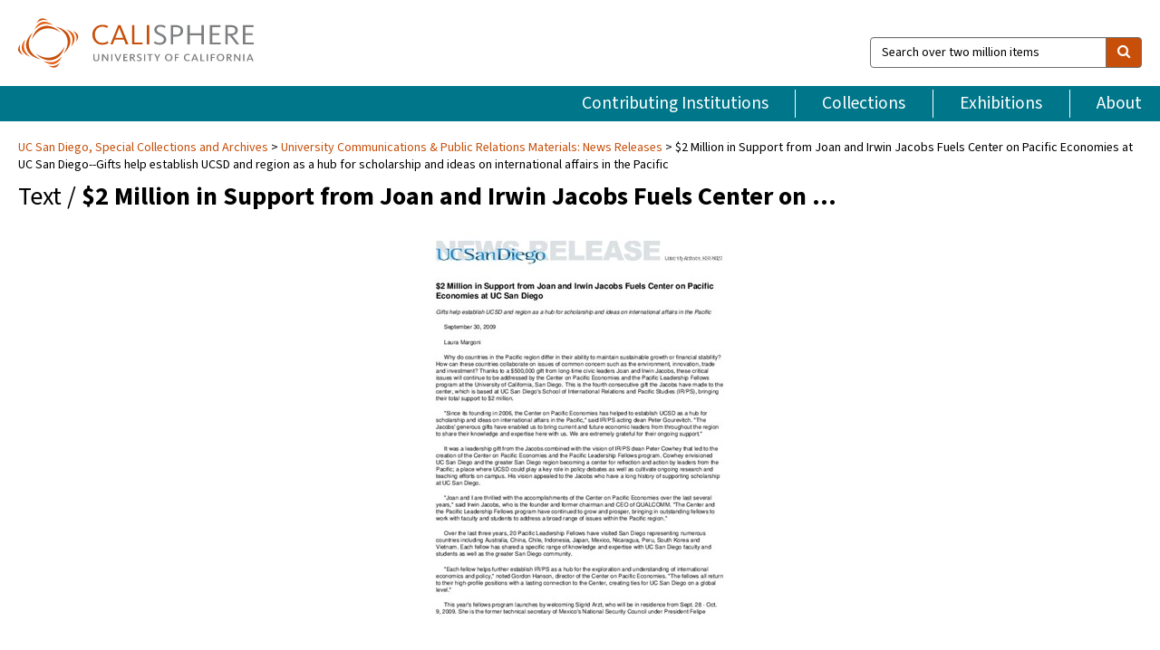

--- FILE ---
content_type: text/html; charset=UTF-8
request_url: https://calisphere.org/item/ark:/20775/bb7002892r/
body_size: 2419
content:
<!DOCTYPE html>
<html lang="en">
<head>
    <meta charset="utf-8">
    <meta name="viewport" content="width=device-width, initial-scale=1">
    <title></title>
    <style>
        body {
            font-family: "Arial";
        }
    </style>
    <script type="text/javascript">
    window.awsWafCookieDomainList = [];
    window.gokuProps = {
"key":"AQIDAHjcYu/GjX+QlghicBgQ/7bFaQZ+m5FKCMDnO+vTbNg96AHqDSf7dyseAvxXfff+th73AAAAfjB8BgkqhkiG9w0BBwagbzBtAgEAMGgGCSqGSIb3DQEHATAeBglghkgBZQMEAS4wEQQMBbAhfC6rywEJSQLoAgEQgDvkSovwKw8drqzo35BraWInANBuiYC/Ydi42ZvWJEuM09r4GJbJcSPceJYTDcFO+WT1lARbyvQfSSoHfg==",
          "iv":"D549lQHmBwAAADhA",
          "context":"HORD0i1s8DciasjdgxWTm1QtN30KVd9HMe/gU2cRs8AmKSkofcJCjDup63kZ1ouIMcCXc2ZdRMgqW5TdBZYoQurUykDApulPl4UvYqOQOGZn3Zd+V/mWXRcu9GayAgOWF7+lur5Iaa9ZxNorHlw7aQpC0yqYjVkQ48GN4wHZ1a2qn4DaHV6GGnsQQDR8X7kMGA4uQSK5PqSrxSitc0I9LSg9rRkg3WfODB+7h8WMB71JvRqTF+tPTuZNA/1x/PB1Oq5hgfx/ma7DchJynaSiHjzwtSCLfBOrLyh2JrIgdP2ABTAuYSUDkM7qftOaUJZL/[base64]/pJMUmP5lSSI7s+eGV0qTo6nghZeSxfTDShqZWpk7bIf0FxHHKDfXp4sxJ4cu3S4KcTTU9ooRLXErpFYq8oeGwsuANjwrcIWNXeRHJM1161+wlIM9T4DZJBO6wGG3s5lwlvlnzp51jxypyVxKJpeknE4Nkti3XALfhOTpljXyFh1RdDnTwILe4Tr9jkvOCRLHfWTB4/yqb+WEI17rw=="
};
    </script>
    <script src="https://5ec2a1ad32dc.d0db0a30.us-east-2.token.awswaf.com/5ec2a1ad32dc/46ee5c03b714/dcb236b90520/challenge.js"></script>
</head>
<body>
    <div id="challenge-container"></div>
    <script type="text/javascript">
        AwsWafIntegration.saveReferrer();
        AwsWafIntegration.checkForceRefresh().then((forceRefresh) => {
            if (forceRefresh) {
                AwsWafIntegration.forceRefreshToken().then(() => {
                    window.location.reload(true);
                });
            } else {
                AwsWafIntegration.getToken().then(() => {
                    window.location.reload(true);
                });
            }
        });
    </script>
    <noscript>
        <h1>JavaScript is disabled</h1>
        In order to continue, we need to verify that you're not a robot.
        This requires JavaScript. Enable JavaScript and then reload the page.
    </noscript>
</body>
</html>

--- FILE ---
content_type: text/html; charset=utf-8
request_url: https://calisphere.org/item/ark:/20775/bb7002892r/
body_size: 9296
content:


<!doctype html>
<html lang="en" class="no-js no-jquery">
  <head>
    <meta property="fb:app_id" content="416629941766392" />
    <meta charset="utf-8">
    

  
<title>$2 Million in Support from Joan and Irwin Jacobs Fuels Center on Pacific Economies at UC San Diego--Gifts help establish UCSD and region as a hub for scholarship and ideas on international affairs in the Pacific — Calisphere</title>
    <!-- social media "cards" -->
    <!--  ↓ $('meta[property=og\\:type]) start marker for pjax hack -->
    <meta property="og:type" content="website" />
    <meta property="og:site_name" content="Calisphere"/>
    <meta name="google-site-verification" content="zswkUoo5r_a8EcfZAPG__mc9SyeH4gX4x3_cHsOwwmk" />
    <!--  ↕ stuff in the middle gets swapped out on `pjax:success` -->
    <meta name="twitter:card" content="summary_large_image" />
    <meta name="twitter:title" property="og:title" content="$2 Million in Support from Joan and Irwin Jacobs Fuels Center on Pacific Economies at UC San Diego--Gifts help establish UCSD and region as a hub for scholarship and ideas on international affairs in the Pacific" />
    <meta name="twitter:description" property="og:description" content="
      Born digitalSpecial Collections &amp; Archives, UC San Diego, La Jolla, 92093-0175 (https://lib.ucsd.edu/sca)This digital image is a surrogate generated from the University Communications and Public Affairs website, UCSD News archives.&quot;$2 Million in Support from Joan and Irwin Jacobs Fuels Center on Pacific Economies at UC San Diego,&quot; September 30, 2009. University Communications Public Relations Materials. RSS 6020. Special Collections &amp; Archives, UC San Diego. [Digital Object URL]
    " />
    
      <meta name="og:image" content="https://calisphere.org/crop/999x999/26104/b09bcd5ced0130371bec8f01f54c1d2a" />
    
    <link rel="canonical" href="https://calisphere.org/item/ark:/20775/bb7002892r/" />
    
    <!--  ↓ $('meta[name=twitter\\:creator]') this should come last for pjax hack -->
    <meta name="twitter:creator" content="@calisphere" />



    <meta name="viewport" content="width=device-width, initial-scale=1.0, user-scalable=yes">
    <link rel="apple-touch-icon-precomposed" href="/favicon-152x152.png?v=2">
    <!-- Force favicon refresh per this stack overflow: http://stackoverflow.com/questions/2208933/how-do-i-force-a-favicon-refresh -->
    
    
      <link rel="stylesheet" href="/static_root/styles/vendor.fec1607d3047.css" />
      <link rel="stylesheet" href="/static_root/styles/main.2a3435242b4c.css" />
    
    
    
    
    
      <script></script>
    
    <script>
      //no-jquery class is now effectively a no-js class
      document.getElementsByTagName('html')[0].classList.remove('no-jquery');
    </script>
    




<!-- Matomo -->
<script>
  var _paq = window._paq = window._paq || [];
  /* tracker methods like "setCustomDimension" should be called before "trackPageView" */
  (function() {
    var u="//matomo.cdlib.org/";
    _paq.push(['setTrackerUrl', u+'matomo.php']);
    _paq.push(['setSiteId', '5']);
    var d=document, g=d.createElement('script'), s=d.getElementsByTagName('script')[0];
    g.async=true; g.src=u+'matomo.js'; s.parentNode.insertBefore(g,s);
  })();
</script>
<!-- End Matomo Code -->


  </head>
  <body>
    
    <div class="container-fluid">
      <a href="#js-pageContent" class="skipnav">Skip to main content</a>
      <header class="header">
        <button class="header__mobile-nav-button js-global-header__bars-icon" aria-label="navigation">
          <i class="fa fa-bars"></i>
        </button>
        <a class="header__logo js-global-header-logo" href="/">
          <img src="/static_root/images/logo-calisphere.3beaef457f80.svg" alt="Calisphere">
        </a>
        <button class="header__mobile-search-button js-global-header__search-icon" aria-label="search">
          <i class="fa fa-search"></i>
        </button>

        <div class="header__search mobile-nav__item js-global-header__search is-closed">
          <form class="global-search" role="search" id="js-searchForm" action="/search/" method="get">
            <label class="sr-only" for="header__search-field">Search over two million items</label>
            <div class="input-group">
              <input id="header__search-field" form="js-searchForm" name="q" value="" type="search" class="form-control global-search__field js-globalSearch" placeholder="Search over two million items">
              <span class="input-group-btn">
                <button class="btn btn-default global-search__button" type="submit" aria-label="search">
                  <span class="fa fa-search"></span>
                </button>
              </span>
            </div>
          </form>
        </div>
        <div class="header__nav js-global-header__mobile-links is-closed" aria-expanded="false">
          <nav class="header-nav mobile-nav" aria-label="main navigation">
            <ul>
              <li>
                <a href="/institutions/" data-pjax="js-pageContent">Contributing Institutions</a>
              </li>
              <li>
                <a href="/collections/" data-pjax="js-pageContent">Collections</a>
              </li>
              <li>
                <a href="/exhibitions/" data-pjax="js-pageContent">Exhibitions</a>
              </li>
              <li>
                <a href="/about/" data-pjax="js-pageContent">About</a>
              </li>
            </ul>
          </nav>
        </div>
      </header>
      <main id="js-pageContent">

<div id="js-itemContainer" class="obj__container" data-itemId="ark:/20775/bb7002892r">
  
    

<nav class="breadcrumb--style2" aria-label="breadcrumb navigation">
  <ul>
  
    <li>
      <a href="/institution/22/collections/" data-pjax="js-pageContent">
      UC San Diego, 
      Special Collections and Archives
      </a>
    </li>
  

  
    <li>
      <a href="/collections/26104/" data-pjax="js-pageContent" class="js-relatedCollection">University Communications &amp; Public Relations Materials: News Releases</a>
    </li>
  
    <li>$2 Million in Support from Joan and Irwin Jacobs Fuels Center on Pacific Economies at UC San Diego--Gifts help establish UCSD and region as a hub for scholarship and ideas on international affairs in the Pacific</li>
  </ul>
</nav>

<h1 class="obj__heading">
  
    Text
  
 / <strong>$2 Million in Support from Joan and Irwin Jacobs Fuels Center on …</strong></h1>

<div id="js-objectViewport" data-item_id="ark:/20775/bb7002892r">

  <div class="obj-container__simple-image">

  
  <a class="obj__link"
    
      href="https://library.ucsd.edu/dc/object/bb7002892r"
    
  >
  
    
      <div class="obj__icon-container">
        
          
          <img class="obj__simple-image" src="/clip/500x500/26104/b09bcd5ced0130371bec8f01f54c1d2a" alt="$2 Million in Support from Joan and Irwin Jacobs Fuels Center on Pacific Economies at UC San Diego--Gifts help establish UCSD and region as a hub for scholarship and ideas on international affairs in the Pacific" width=593 height=768 style="
            width:
              
                auto
              ; 
            height: 
              
                
                  500px
                
              ;">
          
        

        
          
        
      </div>
    
    
    <div class="obj__caption">
      
        
          Read item
        
         on contributor's website.
      
    </div>
    
  
  </a>
  

</div>


</div>



<div class="modal fade" id="citationModal" tabindex="-1" role="dialog" aria-labelledby="citationModalTitle">
  <div class="modal-dialog" role="document">
    <div class="modal-content">
      <div class="modal-header">
        <button type="button" class="close" data-dismiss="modal" aria-label="Close"><span aria-hidden="true">&times;</span></button>
        <h4 class="modal-title" id="citationModalTitle">Get Citation</h4>
        <p class="margin-bottom-0">We recommend you include the following information in your citation. Look below the item for additional data you may want to include.</p>
      </div>
      <div class="modal-body">
        <textarea class="citation__textarea" aria-label="Citation" onclick="this.focus();this.select()">
Title: $2 Million in Support from Joan and Irwin Jacobs Fuels Center on Pacific Economies at UC San Diego--Gifts help establish UCSD and region as a hub for scholarship and ideas on international affairs in the Pacific
Date: September 30, 2009
Collection: University Communications &amp; Public Relations Materials: News Releases
Owning Institution: UC San Diego, Special Collections and Archives
Source: Calisphere
Date of access: January 19 2026 15:02
Permalink: https://calisphere.org/item/ark:/20775/bb7002892r/</textarea>
      </div>
      <div class="modal-footer">
        <button type="button" class="btn btn-default" data-dismiss="modal">Close</button>
      </div>
    </div>
  </div>
</div>

<div class="modal fade" id="contactOwnerModal" tabindex="-1" role="dialog" aria-labelledby="contactOwnerModalTitle">
  <div class="modal-dialog" role="document">
    <div class="modal-content">
      <div class="modal-header">
        <button type="button" class="close" data-dismiss="modal" aria-label="Close"><span aria-hidden="true">&times;</span></button>
        <h4 class="modal-title" id="contactOwnerModalTitle">Contact Owning Institution</h4>
        <p class="margin-bottom-0">All fields are required.</p>
      </div>
      <form id="js-contactOwner" action="/contactOwner/" method="get">
        <div id="js-contactOwnerForm">
          <div class="modal-body">
            <div class="container-fluid">
              <div class="row">
                <div class="col-md-6">
                  <div class="contact-owner__form-col1">
                    <div class="well well-sm">
                      
                        UC San Diego,
                      
                      Special Collections and Archives<br/>
                      spcoll@ucsd.edu<br/>
                      (858) 534-2533<br/>
                      
                        <a href="https://library.ucsd.edu/research-and-collections/special-collections-and-archives" target="_blank">https://library.ucsd.edu/research-and-collections/special-collections-and-archives</a>
                      
                    </div>
                    <div class="form-group">
                      <label class="control-label" for="contactOwner-name">Name:</label>
                      <input type="text" class="form-control" id="contactOwner-name" placeholder="Your full name" form="js-contactOwner" name="name">
                    </div>
                    <div class="form-group">
                      <label class="control-label" for="contactOwner-email">Email:</label>
                      <input type="email" class="form-control" id="contactOwner-email" placeholder="Your email" form="js-contactOwner" name="email">
                    </div>
                    <div class="form-group">
                      <label class="control-label has-feedback" for="contactOwner-verifyEmail">Verify Email:</label>
                      <input type="email" class="form-control" id="contactOwner-verifyEmail" placeholder="Verify your email">
                    </div>
                    <div class="form-group">
                      <label class="control-label" for="contactOwner-demographic">How would you best describe yourself?</label>
                      <select id="contactOwner-demographic" class="form-control" form="js-contactOwner" name="demographic">
                        <option value="teacher">K-12 teacher or librarian</option>
                        <option value="student">K-12 student</option>
                        <option value="college">College student</option>
                        <option value="gradstudent">Graduate student</option>
                        <option value="faculty">Faculty or Academic Researcher</option>
                        <option value="archivist">Archivist or Librarian</option>
                        <option value="genealogist">Genealogist or family researcher</option>
                        <option value="other">Other, please specify</option>
                      </select>
                    </div>
                    <div class="form-group">
                      <label class="sr-only" for="contactOwner-specifiedDemographic">If "Other," please specify</label>
                      <input type="text" class="form-control" id="contactOwner-specifiedDemographic" placeholder='If "Other," please specify' form="js-contactOwner" name="demographic-specification" disabled>
                    </div>
                  </div>
                </div>
                <div class="col-md-6 contact-owner__form-border">
                  <div class="contact-owner__form-col2">
                    <div class="well well-sm">Every item on Calisphere has been contributed to the site by a California institution. The institution can answer questions about this item, assit you with obtaining a hi-res copy, and gather additional information you may have about it. If you are experiencing technical issues, we'd request that you contact Calisphere directly.</div>
                    <div class="form-group">
                      <div class="form-group">
                        <label class="control-label" for="contactOwner-requestReason">Nature of Request</label>
                        <select id="contactOwner-requestReason" class="form-control" form="js-contactOwner" name="request_reason">
                          <option selected>Request high-resolution copy of item</option>
                          <option>Ask a copyright question</option>
                          <option>Get more information</option>
                          <option>Report an error</option>
                          <option>Leave a comment</option>
                        </select>
                      </div>
                      <div class="form-group">
                        <label class="control-label" >Subject:</label>
                        <p class="form-control-static">RE: Calisphere: <span class="js-requestReason">Request high-resolution copy of item</span> for $2 Million in Support from Joan and Irwin Jacobs Fuels Center on Pacific Economies at UC San Diego--Gifts help establish UCSD and region as a hub for scholarship and ideas on international affairs in the Pacific</p>
                      </div>
                      <div class="form-group">
                        <label class="control-label" for="contactOwner-message">Message</label>
                        <textarea id="contactOwner-message" class="form-control contact-owner__form-textarea" form="js-contactOwner" name="message"></textarea>
                      </div>
                    </div>
                  </div>
                </div>
              </div>
            </div>
          </div>
          <div class="modal-footer">
            <div class="float-left">
              <input type="checkbox" id="contactOwner-copySelf" form="js-contactOwner" name="copySelf">
              <label for="contactOwner-copySelf">Check to send a copy of this message to your email.</label>
            </div>
            <div class="float-right">
              <button type="button" class="btn btn-default" data-dismiss="modal">Cancel</button>
              <button id="contactOwner-submit" type="submit" class="btn btn-calisphere" form="js-contactOwner">Submit</button>
            </div>
          </div>
        </div>
      </form>
    </div>
  </div>
</div>





<div class="obj-buttons">

  <div class="obj-button">
    <a class="btn btn-xs obj-buttons__citation" href="javascript: void(0)" data-toggle="modal" data-target="#citationModal">Get Citation</a>
  </div>

  <div class="obj-buttons__contact-text">
    <span>Have a question about this item? </span>
  </div>

  <div class="obj-button__contact-owner">
    <a class="btn btn-xs button__contact-owner" 
      href="/institution/22/collections/"
      data-pjax="js-pageContent"
      >
      <span class="fa fa-envelope"></span>
      Contact Owner
    </a>
  </div>

  

  
</div>


<h2 class="meta-heading">
  
    Item information.
    
    <a class="meta-heading__preview-link" href="https://library.ucsd.edu/dc/object/bb7002892r">
      View source record on contributor's website.
    </a>
    
  
</h2>

<div class="row">
  <div class="col-md-8">
    
      <div class="meta-block" itemscope itemtype="https://schema.org/CreativeWork">

  <dl class="meta-block__list">
    <!-- Indexed At: 2025-04-12T00:27:33.046722 -->
    <!-- Page: 135.jsonl -->
    <!-- Version Path: 26104/vernacular_metadata_2025-04-11T22:47:18/mapped_metadata_2025-04-11T22:49:59/with_content_urls_2025-04-11T22:55:04 -->
    <dt class="meta-block__type">Title</dt>
    <dd class="meta-block__defin" itemprop="name">$2 Million in Support from Joan and Irwin Jacobs Fuels Center on Pacific Economies at UC San Diego--Gifts help establish UCSD and region as a hub for scholarship and ideas on international affairs in the Pacific<br/> </dd>

    

    
      <dt class="meta-block__type">Creator</dt>
      <dd class="meta-block__defin" itemprop="creator">Margoni, Laura <br> </dd>
    

    

    
      <dt class="meta-block__type">Date Created and/or Issued</dt>
      <dd class="meta-block__defin" itemprop="dateCreated">September 30, 2009 <br> </dd>
    

    

    
      <dt class="meta-block__type">Contributing Institution</dt>
      <dd class="meta-block__defin" itemprop="provider">
        
          <a
            href="/institution/22/collections/"
            data-pjax="js-pageContent"
            data-ga-code="UA-66101317-1"
            data-ga-dim2="UCSD-special-collections-and-archives"
          >
          
            UC San Diego,
          
          Special Collections and Archives</a> <br>
        
      </dd>
    

    
      <dt class="meta-block__type">Collection</dt>
      <dd class="meta-block__defin" itemprop="isPartOf">
        <a
          href="/collections/26104/"
          data-pjax="js-pageContent"
          class="js-relatedCollection"
          data-ga-dim1="university-communications-public-relations-mater-2university-communications-public-relations-mater-2"
          data-ga-dim4="SLR"
        >University Communications &amp; Public Relations Materials: News Releases</a> <br> </dd>
    

    
      <dt class="meta-block__type">Rights Information</dt>
      <dd class="meta-block__defin">
      
        Under copyright <br>Constraint(s) on Use: This work is protected by the U.S. Copyright Law (Title 17, U.S.C.). Use of this work beyond that allowed by &quot;fair use&quot; or any license applied to this work requires written permission of the copyright holder(s). Responsibility for obtaining permissions and any use and distribution of this work rests exclusively with the user and not the UC San Diego Library. Inquiries can be made to the UC San Diego Library program having custody of the work. <br>Use: This work is available from the UC San Diego Library. This digital copy of the work is intended to support research, teaching, and private study. <br>
      
      
    

    
			<dt class="meta-block__type">Rights Holder and Contact</dt>
			<dd class="meta-block__defin" itemprop="copyrightHolder">UC Regents <br> </dd>
		

    

    <!-- rights date is not currently multivalued -->
    

    
			<dt class="meta-block__type">Description</dt>
			<dd class="meta-block__defin" itemprop="description">Born digital <br> Special Collections &amp; Archives, UC San Diego, La Jolla, 92093-0175 (<a href="https://lib.ucsd.edu/sca" rel="nofollow">https://lib.ucsd.edu/sca</a>) <br> This digital image is a surrogate generated from the University Communications and Public Affairs website, UCSD News archives. <br> &quot;$2 Million in Support from Joan and Irwin Jacobs Fuels Center on Pacific Economies at UC San Diego,&quot; September 30, 2009. University Communications Public Relations Materials. RSS 6020. Special Collections &amp; Archives, UC San Diego. [Digital Object URL] <br> </dd>
		

    
			<dt class="meta-block__type">Type</dt>
			<dd class="meta-block__defin">text <br> </dd>
		

    
			<dt class="meta-block__type">Format</dt>
			<dd class="meta-block__defin">PDF document derived from corresponding XML document. <br> </dd>
		

    

    

    
			<dt class="meta-block__type">Identifier</dt>
			<dd class="meta-block__defin">ark:/20775/bb7002892r <br> </dd>
		

    
			<dt class="meta-block__type">Language</dt>
			<dd class="meta-block__defin" itemprop="inLanguage">English <br> </dd>
		

    
      <dt class="meta-block__type">Subject</dt>
			<dd class="meta-block__defin" itemprop="about">Public relations <br> History <br> University of California, San Diego <br> </dd>
		

    

    

    

    

    

    

    

  </dl>

</div>

    
  </div>
  <div class="col-md-4">
    <div class="meta-sidebar">
      <div class="meta-sidebar__block">
        <h3>About the collections in Calisphere</h3>
        <p>Learn more about the collections in Calisphere. View our <a href="/overview/" data-pjax="js-pageContent">statement on digital primary resources</a>.</p>
      </div>
      <div class="meta-sidebar__block">
        <h3>Copyright, permissions, and use</h3>
        <p>If you're wondering about permissions and what you can do with this item, a good starting point is the "rights information" on this page. See our <a href="/terms/" data-pjax="js-pageContent">terms of use</a> for more tips.</p>
      </div>
      <div class="meta-sidebar__block">
        <h3>Share your story</h3>
        <p>Has Calisphere helped you advance your research, complete a project, or find something meaningful? We'd love to hear about it; please <a href="/contact/" data-pjax="js-pageContent">send us a message</a>.</p>
      </div>
    </div>
  </div>
</div>



  
</div>

<h2>Explore related content on Calisphere:</h2>

<div id="js-relatedExhibitions"></div>

<div id="js-carouselContainer" class="carousel__container">
  


  
    <div class="carousel__search-results" data-set="mlt-set">
      <strong>Similar items</strong> on Calisphere
    </div>
  

  
    &nbsp;
  

  

  <div class="carousel" id="js-carousel" data-carousel_start="" data-numFound="25">
    

  
  <div class="js-carousel_item carousel__item">
    <a class="carousel__link js-item-link" href="/item/ark:/20775/bb7002892r/" data-item_id="ark:/20775/bb7002892r" data-item_number="">
      <div class="thumbnail__container">
        
          <img
          data-lazy="/crop/120x120/26104/b09bcd5ced0130371bec8f01f54c1d2a"
          
          class="carousel__image"
          
          alt="$2 Million in Support from Joan and Irwin Jacobs Fuels Center on …"
          >

          

        
      </div>
      <div class="carousel__thumbnail-caption">: $2 Million in Support from Joan and Irwin Jacobs Fuels Center on …
      </div>
    </a>
  </div>
  
  <div class="js-carousel_item carousel__item">
    <a class="carousel__link js-item-link" href="/item/ark:/20775/bb77539342/" data-item_id="ark:/20775/bb77539342" data-item_number="">
      <div class="thumbnail__container">
        
          <img
          data-lazy="/crop/120x120/26104/fd01a11cc5c9169776268627b3969f8a"
          
          class="carousel__image"
          
          alt="UC San Diego Reports New Record for Wireless Base Station Power Amplifiers"
          >

          

        
      </div>
      <div class="carousel__thumbnail-caption">: UC San Diego Reports New Record for Wireless Base Station Power Amplifiers
      </div>
    </a>
  </div>
  
  <div class="js-carousel_item carousel__item">
    <a class="carousel__link js-item-link" href="/item/ark:/20775/bb7754255t/" data-item_id="ark:/20775/bb7754255t" data-item_number="">
      <div class="thumbnail__container">
        
          <img
          data-lazy="/crop/120x120/26104/695aa1177b501b9b20fc4a94bd6d8e06"
          
          class="carousel__image"
          
          alt="BioBridge Program Helps UCSD Bring the Excitement of Biological Discovery Into Area …"
          >

          

        
      </div>
      <div class="carousel__thumbnail-caption">: BioBridge Program Helps UCSD Bring the Excitement of Biological Discovery Into Area …
      </div>
    </a>
  </div>
  
  <div class="js-carousel_item carousel__item">
    <a class="carousel__link js-item-link" href="/item/ark:/20775/bb77542706/" data-item_id="ark:/20775/bb77542706" data-item_number="">
      <div class="thumbnail__container">
        
          <img
          data-lazy="/crop/120x120/26104/445d8ca26971928631b050eb0e3d73cd"
          
          class="carousel__image"
          
          alt="Oxygen Depletion: A New Form of Ocean Habitat Loss--Scientists confirm computer model …"
          >

          

        
      </div>
      <div class="carousel__thumbnail-caption">: Oxygen Depletion: A New Form of Ocean Habitat Loss--Scientists confirm computer model …
      </div>
    </a>
  </div>
  
  <div class="js-carousel_item carousel__item">
    <a class="carousel__link js-item-link" href="/item/ark:/20775/bb77542748/" data-item_id="ark:/20775/bb77542748" data-item_number="">
      <div class="thumbnail__container">
        
          <img
          data-lazy="/crop/120x120/26104/ee19eda2c0ceac6ebea62db5ba28db45"
          
          class="carousel__image"
          
          alt="Scientists Discover DNA Knot Keeps Viral Genes Tightly Corked Inside Shell"
          >

          

        
      </div>
      <div class="carousel__thumbnail-caption">: Scientists Discover DNA Knot Keeps Viral Genes Tightly Corked Inside Shell
      </div>
    </a>
  </div>
  
  <div class="js-carousel_item carousel__item">
    <a class="carousel__link js-item-link" href="/item/ark:/20775/bb7754453p/" data-item_id="ark:/20775/bb7754453p" data-item_number="">
      <div class="thumbnail__container">
        
          <img
          data-lazy="/crop/120x120/26104/ee28e32a4201d31f5358954a821e6637"
          
          class="carousel__image"
          
          alt="Theory of the Sun’s Role in Formation of the Solar System Questioned--Results …"
          >

          

        
      </div>
      <div class="carousel__thumbnail-caption">: Theory of the Sun’s Role in Formation of the Solar System Questioned--Results …
      </div>
    </a>
  </div>
  
  <div class="js-carousel_item carousel__item">
    <a class="carousel__link js-item-link" href="/item/ark:/20775/bb77545068/" data-item_id="ark:/20775/bb77545068" data-item_number="">
      <div class="thumbnail__container">
        
          <img
          data-lazy="/crop/120x120/26104/d595bbb041b552075ca233adc5a56608"
          
          class="carousel__image"
          
          alt="Scripps Institution&#x27;s Lynn Russell Honored For Research Achievements"
          >

          

        
      </div>
      <div class="carousel__thumbnail-caption">: Scripps Institution&#x27;s Lynn Russell Honored For Research Achievements
      </div>
    </a>
  </div>
  
  <div class="js-carousel_item carousel__item">
    <a class="carousel__link js-item-link" href="/item/ark:/20775/bb7754518s/" data-item_id="ark:/20775/bb7754518s" data-item_number="">
      <div class="thumbnail__container">
        
          <img
          data-lazy="/crop/120x120/26104/e0823d6868e8f8a481b34ee51a402fad"
          
          class="carousel__image"
          
          alt="UCSD Professor Wins IEEE Award For Work On Data Transmission And Storage"
          >

          

        
      </div>
      <div class="carousel__thumbnail-caption">: UCSD Professor Wins IEEE Award For Work On Data Transmission And Storage
      </div>
    </a>
  </div>
  
  <div class="js-carousel_item carousel__item">
    <a class="carousel__link js-item-link" href="/item/ark:/20775/bb77545403/" data-item_id="ark:/20775/bb77545403" data-item_number="">
      <div class="thumbnail__container">
        
          <img
          data-lazy="/crop/120x120/26104/8da8bca17930982de19f30779e85e59e"
          
          class="carousel__image"
          
          alt="UC San Diego Students Go Green, Save Money and Get Healthy Returning …"
          >

          

        
      </div>
      <div class="carousel__thumbnail-caption">: UC San Diego Students Go Green, Save Money and Get Healthy Returning …
      </div>
    </a>
  </div>
  
  <div class="js-carousel_item carousel__item">
    <a class="carousel__link js-item-link" href="/item/ark:/20775/bb77545513/" data-item_id="ark:/20775/bb77545513" data-item_number="">
      <div class="thumbnail__container">
        
          <img
          data-lazy="/crop/120x120/26104/dd5986a08735687532388a9e74aa8449"
          
          class="carousel__image"
          
          alt="UC San Diego Scientists Establish Connection Between Life Today and Ancient Changes …"
          >

          

        
      </div>
      <div class="carousel__thumbnail-caption">: UC San Diego Scientists Establish Connection Between Life Today and Ancient Changes …
      </div>
    </a>
  </div>
  
  <div class="js-carousel_item carousel__item">
    <a class="carousel__link js-item-link" href="/item/ark:/20775/bb7756075q/" data-item_id="ark:/20775/bb7756075q" data-item_number="">
      <div class="thumbnail__container">
        
          <img
          data-lazy="/crop/120x120/26104/41476f3fd5d11e9db91b648fb6749e02"
          
          class="carousel__image"
          
          alt="Boxfish Shell Inspires New Materials for Body Armor and Flexible Electronics"
          >

          

        
      </div>
      <div class="carousel__thumbnail-caption">: Boxfish Shell Inspires New Materials for Body Armor and Flexible Electronics
      </div>
    </a>
  </div>
  
  <div class="js-carousel_item carousel__item">
    <a class="carousel__link js-item-link" href="/item/ark:/20775/bb77560835/" data-item_id="ark:/20775/bb77560835" data-item_number="">
      <div class="thumbnail__container">
        
          <img
          data-lazy="/crop/120x120/26104/43bb2c50718432209be652233074181a"
          
          class="carousel__image"
          
          alt="Charles Lee Powell Foundation: Three Decades of Giving to UC San Diego …"
          >

          

        
      </div>
      <div class="carousel__thumbnail-caption">: Charles Lee Powell Foundation: Three Decades of Giving to UC San Diego …
      </div>
    </a>
  </div>
  
  <div class="js-carousel_item carousel__item">
    <a class="carousel__link js-item-link" href="/item/ark:/20775/bb7756099r/" data-item_id="ark:/20775/bb7756099r" data-item_number="">
      <div class="thumbnail__container">
        
          <img
          data-lazy="/crop/120x120/26104/051bf876cffe486e4fe9e7e6c693bb6a"
          
          class="carousel__image"
          
          alt="E-Cigarette Vapor Boosts Superbugs and Dampens Immune System"
          >

          

        
      </div>
      <div class="carousel__thumbnail-caption">: E-Cigarette Vapor Boosts Superbugs and Dampens Immune System
      </div>
    </a>
  </div>
  
  <div class="js-carousel_item carousel__item">
    <a class="carousel__link js-item-link" href="/item/ark:/20775/bb7756107t/" data-item_id="ark:/20775/bb7756107t" data-item_number="">
      <div class="thumbnail__container">
        
          <img
          data-lazy="/crop/120x120/26104/e55e510ab527c6bad21bc3383fd0101c"
          
          class="carousel__image"
          
          alt="Fatty Liver Disease and Scarring Have Strong Genetic Component"
          >

          

        
      </div>
      <div class="carousel__thumbnail-caption">: Fatty Liver Disease and Scarring Have Strong Genetic Component
      </div>
    </a>
  </div>
  
  <div class="js-carousel_item carousel__item">
    <a class="carousel__link js-item-link" href="/item/ark:/20775/bb77561158/" data-item_id="ark:/20775/bb77561158" data-item_number="">
      <div class="thumbnail__container">
        
          <img
          data-lazy="/crop/120x120/26104/b3c5a181766fc9cb6a73f3eec619ddca"
          
          class="carousel__image"
          
          alt="Genetic Variations that Boost PKC Enzyme Contribute to Alzheimer’s Disease"
          >

          

        
      </div>
      <div class="carousel__thumbnail-caption">: Genetic Variations that Boost PKC Enzyme Contribute to Alzheimer’s Disease
      </div>
    </a>
  </div>
  
  <div class="js-carousel_item carousel__item">
    <a class="carousel__link js-item-link" href="/item/ark:/20775/bb7756123q/" data-item_id="ark:/20775/bb7756123q" data-item_number="">
      <div class="thumbnail__container">
        
          <img
          data-lazy="/crop/120x120/26104/2a6a7ffd5cdb324ea38df1d098a8d39f"
          
          class="carousel__image"
          
          alt="How a Yeast Cell Helps Crack Open the “Black Box” Behind Artificial …"
          >

          

        
      </div>
      <div class="carousel__thumbnail-caption">: How a Yeast Cell Helps Crack Open the “Black Box” Behind Artificial …
      </div>
    </a>
  </div>
  
  <div class="js-carousel_item carousel__item">
    <a class="carousel__link js-item-link" href="/item/ark:/20775/bb77561603/" data-item_id="ark:/20775/bb77561603" data-item_number="">
      <div class="thumbnail__container">
        
          <img
          data-lazy="/crop/120x120/26104/55bc68dde5b4f68a2263c62201393cfd"
          
          class="carousel__image"
          
          alt="Newly Discovered Cells Regenerate Liver Tissue Without Forming Tumors"
          >

          

        
      </div>
      <div class="carousel__thumbnail-caption">: Newly Discovered Cells Regenerate Liver Tissue Without Forming Tumors
      </div>
    </a>
  </div>
  
  <div class="js-carousel_item carousel__item">
    <a class="carousel__link js-item-link" href="/item/ark:/20775/bb7756167q/" data-item_id="ark:/20775/bb7756167q" data-item_number="">
      <div class="thumbnail__container">
        
          <img
          data-lazy="/crop/120x120/26104/884c83b8abaa5bda0df8b7d16be7fbc1"
          
          class="carousel__image"
          
          alt="Osher Foundation Donates $500,000 to Scholarships for UC San Diego Transfer Students"
          >

          

        
      </div>
      <div class="carousel__thumbnail-caption">: Osher Foundation Donates $500,000 to Scholarships for UC San Diego Transfer Students
      </div>
    </a>
  </div>
  
  <div class="js-carousel_item carousel__item">
    <a class="carousel__link js-item-link" href="/item/ark:/20775/bb77561755/" data-item_id="ark:/20775/bb77561755" data-item_number="">
      <div class="thumbnail__container">
        
          <img
          data-lazy="/crop/120x120/26104/43126caf2b0a22247da5e117595000d8"
          
          class="carousel__image"
          
          alt="Preuss School UCSD Ranked Among Top 10 Schools in State by U.S. …"
          >

          

        
      </div>
      <div class="carousel__thumbnail-caption">: Preuss School UCSD Ranked Among Top 10 Schools in State by U.S. …
      </div>
    </a>
  </div>
  
  <div class="js-carousel_item carousel__item">
    <a class="carousel__link js-item-link" href="/item/ark:/20775/bb77561823/" data-item_id="ark:/20775/bb77561823" data-item_number="">
      <div class="thumbnail__container">
        
          <img
          data-lazy="/crop/120x120/26104/f5e438f1ab0da4d4aed29ff58e85c039"
          
          class="carousel__image"
          
          alt="Recent Computer Science Alumna Makes Waves – Not Photo Filters – at …"
          >

          

        
      </div>
      <div class="carousel__thumbnail-caption">: Recent Computer Science Alumna Makes Waves – Not Photo Filters – at …
      </div>
    </a>
  </div>
  
  <div class="js-carousel_item carousel__item">
    <a class="carousel__link js-item-link" href="/item/ark:/20775/bb7756237q/" data-item_id="ark:/20775/bb7756237q" data-item_number="">
      <div class="thumbnail__container">
        
          <img
          data-lazy="/crop/120x120/26104/c632b7dcb0cf762e7c6e2d0004a37f8a"
          
          class="carousel__image"
          
          alt="UC San Diego ArtPower’s 2015-16 Season Brings Global Artists to San Diego"
          >

          

        
      </div>
      <div class="carousel__thumbnail-caption">: UC San Diego ArtPower’s 2015-16 Season Brings Global Artists to San Diego
      </div>
    </a>
  </div>
  
  <div class="js-carousel_item carousel__item">
    <a class="carousel__link js-item-link" href="/item/ark:/20775/bb77562413/" data-item_id="ark:/20775/bb77562413" data-item_number="">
      <div class="thumbnail__container">
        
          <img
          data-lazy="/crop/120x120/26104/2aefecc1f93f7d255826cbffe49e7bf4"
          
          class="carousel__image"
          
          alt="UC San Diego Chancellor to Join Leadership from all 10 UC Campuses …"
          >

          

        
      </div>
      <div class="carousel__thumbnail-caption">: UC San Diego Chancellor to Join Leadership from all 10 UC Campuses …
      </div>
    </a>
  </div>
  
  <div class="js-carousel_item carousel__item">
    <a class="carousel__link js-item-link" href="/item/ark:/20775/bb7756260j/" data-item_id="ark:/20775/bb7756260j" data-item_number="">
      <div class="thumbnail__container">
        
          <img
          data-lazy="/crop/120x120/26104/03267a413ddf5f773421769a2adff649"
          
          class="carousel__image"
          
          alt="UC San Diego One of Top 20 Best Research Universities in the …"
          >

          

        
      </div>
      <div class="carousel__thumbnail-caption">: UC San Diego One of Top 20 Best Research Universities in the …
      </div>
    </a>
  </div>
  
  <div class="js-carousel_item carousel__item">
    <a class="carousel__link js-item-link" href="/item/ark:/20775/bb7756268p/" data-item_id="ark:/20775/bb7756268p" data-item_number="">
      <div class="thumbnail__container">
        
          <img
          data-lazy="/crop/120x120/26104/c14892eab0c2454c7b02bb88b4675e66"
          
          class="carousel__image"
          
          alt="UC San Diego Researchers Develop Efficient Model for Generating Human Stem Cells"
          >

          

        
      </div>
      <div class="carousel__thumbnail-caption">: UC San Diego Researchers Develop Efficient Model for Generating Human Stem Cells
      </div>
    </a>
  </div>
  
  <div class="js-carousel_item carousel__item">
    <a class="carousel__link js-item-link" href="/item/ark:/20775/bb7756275m/" data-item_id="ark:/20775/bb7756275m" data-item_number="">
      <div class="thumbnail__container">
        
          <img
          data-lazy="/crop/120x120/26104/dac60e23af19116179b78af8d2d29a21"
          
          class="carousel__image"
          
          alt="UC San Diego Transnational Korean Studies Spotlights Diaspora with Two International Film …"
          >

          

        
      </div>
      <div class="carousel__thumbnail-caption">: UC San Diego Transnational Korean Studies Spotlights Diaspora with Two International Film …
      </div>
    </a>
  </div>
  

  </div>

</div>

<div class="related-coll__item-wrapper">
  <div class="related-coll--search-results-page" id="js-relatedCollections">
    


<div class="related-coll" id="related-coll">
  <div class="related-coll__title">
    <!-- if we're on an item page -->
    
      <!-- if we've explicitly selected a single collection from the facet sidebar -->
      
        <strong>Collections</strong> containing your search results (1 found)
      
    
  </div>
  <div class="related-coll__lockup-container">
  
    <div class="col-xs-12 col-sm-4" role="group" aria-labelledby="label-university-communications-public-relations-materials-news-releases">
      <a class="related-coll__link js-relatedCollection" href="/collections/26104/" data-pjax="js-pageContent">
        <div class="related-coll__container">
          <div class="col-xs-12 col-sm-12">

            
            
            
            <div class="related-coll__thumbnail-container1">
              
                <img
                src="/crop/300x300/26104/b09bcd5ced0130371bec8f01f54c1d2a"
                class="thumbnail__image"
                alt="">

                

              
            </div>
            
            
            
            <div class="related-coll__thumbnail-container2">
              
                <img
                src="/crop/300x300/26104/fd01a11cc5c9169776268627b3969f8a"
                class="thumbnail__image"
                alt="">

                

              
            </div>
            
            
            
            <div class="related-coll__thumbnail-container3">
              
                <img
                src="/crop/300x300/26104/695aa1177b501b9b20fc4a94bd6d8e06"
                class="thumbnail__image"
                alt="">

                

              
            </div>
            
            
            
            
            
          </div>
          <div class="col-xs-12 col-sm-12 related-coll__caption" id="label-university-communications-public-relations-materials-news-releases">
            <p>University Communications &amp; Public Relations Materials: News Releases</p>
            <p>Institution: UC San Diego, Special Collections and Archives</p>
          </div>
        </div>
      </a>
    </div>
  

  

  
  </div>

</div>

  </div>
</div>
<!--
  header returned from solr; for debugging
  
  -->
</main>
      
<footer class="footer">
  <a class="footer__logo js-global-header-logo" href="/">
    <img src="/static_root/images/logo-calisphere.3beaef457f80.svg" alt="Calisphere">
  </a>

  <div class="footer__search mobile-nav__item">
    <form class="global-search" role="search" id="js-footerSearch" action="/search/" method="get">
      <label for="footer__search-field" class="global-search__label">Search over two million items</label>
      <div class="input-group">
        <input id="footer__search-field" form="js-footerSearch" name="q" value="" type="search" class="form-control global-search__field js-globalSearch">
        <span class="input-group-btn">
          <button class="btn btn-default global-search__button" type="submit" aria-label="search"><span class="fa fa-search"></span>
          </button>
        </span>
      </div>
    </form>
  </div>

  <div class="footer__nav">
    <nav class="footer-nav mobile-nav" aria-label="footer navigation">
      <ul>
        <li>
          <a href="/" data-pjax="js-pageContent">
            Home
          </a>
        </li>
        <li>
          <a href="/about/" data-pjax="js-pageContent">
            About Calisphere
          </a>
        </li>
        <li>
          <a href="/institutions/" data-pjax="js-pageContent">
            Contributing Institutions
          </a>
        </li>
        <li>
          <a href="/collections/" data-pjax="js-pageContent">
            Collections
          </a>
        </li>
        <li>
          <a href="/exhibitions/" data-pjax="js-pageContent">
            Exhibitions
          </a>
        </li>
        <li>
          <a href="/help/" data-pjax="js-pageContent">
            FAQs
          </a>
        </li>
        <li>
          <a href="/terms/" data-pjax="js-pageContent">
            Terms of Use
          </a>
        </li>
        <li>
          <a href="/privacy/" data-pjax="js-pageContent">
            Privacy Statement
          </a>
        </li>
        <li>
          <a href="https://cdlib.org/about/policies-and-guidelines/accessibility/">Accessibility</a>
        </li>
        <li>
          <a href="/contact/" data-pjax="js-pageContent">
            Contact Us
          </a>
        </li>
      </ul>
    </nav>
  </div>

  <div class="footer__copyright">
    Calisphere is a service of the <a href="https://libraries.universityofcalifornia.edu/">UC Libraries</a>,<br> powered by the <a href="https://cdlib.org/">California Digital Library</a>.
  </div>
  <div class="footer__social-icons" role="group" aria-labelledby="footer-connect-label">
    <span id="footer-connect-label">Connect with us:</span>
    <a class="footer__twitter-icon"
       href="https://twitter.com/calisphere"
       aria-label="Calisphere on Twitter"><span class="fa fa-twitter-square"></span>
    </a>
    <a class="footer__facebook-icon"
       href="https://www.facebook.com/calisphere"
       aria-label="Calisphere on Facebook"><span class="fa fa-facebook-square"></span>
    </a>
  </div>
</footer>

    </div>

    
    
      <script src="/static_root/scripts/vendor.740415ea1c91.js"></script>
      <script src="/static_root/scripts/vendor/modernizr.a70e209a2b26.js"></script>
    

    <script src="/static_root/scripts/calisphere.4af31f4c8753.js"></script>

    
    
  </body>
</html>


--- FILE ---
content_type: text/html; charset=utf-8
request_url: https://calisphere.org/carousel/?itemId=ark%3A%2F20775%2Fbb7002892r&rows=24&start=0&init=true
body_size: 2695
content:



  
    <div class="carousel__search-results" data-set="mlt-set">
      <strong>Similar items</strong> on Calisphere
    </div>
  

  
    &nbsp;
  

  

  <div class="carousel" id="js-carousel" data-carousel_start="0" data-numFound="25">
    

  
  <div class="js-carousel_item carousel__item--selected">
    <a class="carousel__link js-item-link" href="/item/ark:/20775/bb7002892r/" data-item_id="ark:/20775/bb7002892r" data-item_number="0">
      <div class="thumbnail__container">
        
          <img
          data-lazy="/crop/120x120/26104/b09bcd5ced0130371bec8f01f54c1d2a"
          
          class="carousel__image--selected"
          
          alt="$2 Million in Support from Joan and Irwin Jacobs Fuels Center on …"
          >

          

        
      </div>
      <div class="carousel__thumbnail-caption">0: $2 Million in Support from Joan and Irwin Jacobs Fuels Center on …
      </div>
    </a>
  </div>
  
  <div class="js-carousel_item carousel__item">
    <a class="carousel__link js-item-link" href="/item/ark:/20775/bb77539342/" data-item_id="ark:/20775/bb77539342" data-item_number="1">
      <div class="thumbnail__container">
        
          <img
          data-lazy="/crop/120x120/26104/fd01a11cc5c9169776268627b3969f8a"
          
          class="carousel__image"
          
          alt="UC San Diego Reports New Record for Wireless Base Station Power Amplifiers"
          >

          

        
      </div>
      <div class="carousel__thumbnail-caption">1: UC San Diego Reports New Record for Wireless Base Station Power Amplifiers
      </div>
    </a>
  </div>
  
  <div class="js-carousel_item carousel__item">
    <a class="carousel__link js-item-link" href="/item/ark:/20775/bb7754255t/" data-item_id="ark:/20775/bb7754255t" data-item_number="2">
      <div class="thumbnail__container">
        
          <img
          data-lazy="/crop/120x120/26104/695aa1177b501b9b20fc4a94bd6d8e06"
          
          class="carousel__image"
          
          alt="BioBridge Program Helps UCSD Bring the Excitement of Biological Discovery Into Area …"
          >

          

        
      </div>
      <div class="carousel__thumbnail-caption">2: BioBridge Program Helps UCSD Bring the Excitement of Biological Discovery Into Area …
      </div>
    </a>
  </div>
  
  <div class="js-carousel_item carousel__item">
    <a class="carousel__link js-item-link" href="/item/ark:/20775/bb77542706/" data-item_id="ark:/20775/bb77542706" data-item_number="3">
      <div class="thumbnail__container">
        
          <img
          data-lazy="/crop/120x120/26104/445d8ca26971928631b050eb0e3d73cd"
          
          class="carousel__image"
          
          alt="Oxygen Depletion: A New Form of Ocean Habitat Loss--Scientists confirm computer model …"
          >

          

        
      </div>
      <div class="carousel__thumbnail-caption">3: Oxygen Depletion: A New Form of Ocean Habitat Loss--Scientists confirm computer model …
      </div>
    </a>
  </div>
  
  <div class="js-carousel_item carousel__item">
    <a class="carousel__link js-item-link" href="/item/ark:/20775/bb77542748/" data-item_id="ark:/20775/bb77542748" data-item_number="4">
      <div class="thumbnail__container">
        
          <img
          data-lazy="/crop/120x120/26104/ee19eda2c0ceac6ebea62db5ba28db45"
          
          class="carousel__image"
          
          alt="Scientists Discover DNA Knot Keeps Viral Genes Tightly Corked Inside Shell"
          >

          

        
      </div>
      <div class="carousel__thumbnail-caption">4: Scientists Discover DNA Knot Keeps Viral Genes Tightly Corked Inside Shell
      </div>
    </a>
  </div>
  
  <div class="js-carousel_item carousel__item">
    <a class="carousel__link js-item-link" href="/item/ark:/20775/bb7754453p/" data-item_id="ark:/20775/bb7754453p" data-item_number="5">
      <div class="thumbnail__container">
        
          <img
          data-lazy="/crop/120x120/26104/ee28e32a4201d31f5358954a821e6637"
          
          class="carousel__image"
          
          alt="Theory of the Sun’s Role in Formation of the Solar System Questioned--Results …"
          >

          

        
      </div>
      <div class="carousel__thumbnail-caption">5: Theory of the Sun’s Role in Formation of the Solar System Questioned--Results …
      </div>
    </a>
  </div>
  
  <div class="js-carousel_item carousel__item">
    <a class="carousel__link js-item-link" href="/item/ark:/20775/bb77545068/" data-item_id="ark:/20775/bb77545068" data-item_number="6">
      <div class="thumbnail__container">
        
          <img
          data-lazy="/crop/120x120/26104/d595bbb041b552075ca233adc5a56608"
          
          class="carousel__image"
          
          alt="Scripps Institution&#x27;s Lynn Russell Honored For Research Achievements"
          >

          

        
      </div>
      <div class="carousel__thumbnail-caption">6: Scripps Institution&#x27;s Lynn Russell Honored For Research Achievements
      </div>
    </a>
  </div>
  
  <div class="js-carousel_item carousel__item">
    <a class="carousel__link js-item-link" href="/item/ark:/20775/bb7754518s/" data-item_id="ark:/20775/bb7754518s" data-item_number="7">
      <div class="thumbnail__container">
        
          <img
          data-lazy="/crop/120x120/26104/e0823d6868e8f8a481b34ee51a402fad"
          
          class="carousel__image"
          
          alt="UCSD Professor Wins IEEE Award For Work On Data Transmission And Storage"
          >

          

        
      </div>
      <div class="carousel__thumbnail-caption">7: UCSD Professor Wins IEEE Award For Work On Data Transmission And Storage
      </div>
    </a>
  </div>
  
  <div class="js-carousel_item carousel__item">
    <a class="carousel__link js-item-link" href="/item/ark:/20775/bb77545403/" data-item_id="ark:/20775/bb77545403" data-item_number="8">
      <div class="thumbnail__container">
        
          <img
          data-lazy="/crop/120x120/26104/8da8bca17930982de19f30779e85e59e"
          
          class="carousel__image"
          
          alt="UC San Diego Students Go Green, Save Money and Get Healthy Returning …"
          >

          

        
      </div>
      <div class="carousel__thumbnail-caption">8: UC San Diego Students Go Green, Save Money and Get Healthy Returning …
      </div>
    </a>
  </div>
  
  <div class="js-carousel_item carousel__item">
    <a class="carousel__link js-item-link" href="/item/ark:/20775/bb77545513/" data-item_id="ark:/20775/bb77545513" data-item_number="9">
      <div class="thumbnail__container">
        
          <img
          data-lazy="/crop/120x120/26104/dd5986a08735687532388a9e74aa8449"
          
          class="carousel__image"
          
          alt="UC San Diego Scientists Establish Connection Between Life Today and Ancient Changes …"
          >

          

        
      </div>
      <div class="carousel__thumbnail-caption">9: UC San Diego Scientists Establish Connection Between Life Today and Ancient Changes …
      </div>
    </a>
  </div>
  
  <div class="js-carousel_item carousel__item">
    <a class="carousel__link js-item-link" href="/item/ark:/20775/bb7756075q/" data-item_id="ark:/20775/bb7756075q" data-item_number="10">
      <div class="thumbnail__container">
        
          <img
          data-lazy="/crop/120x120/26104/41476f3fd5d11e9db91b648fb6749e02"
          
          class="carousel__image"
          
          alt="Boxfish Shell Inspires New Materials for Body Armor and Flexible Electronics"
          >

          

        
      </div>
      <div class="carousel__thumbnail-caption">10: Boxfish Shell Inspires New Materials for Body Armor and Flexible Electronics
      </div>
    </a>
  </div>
  
  <div class="js-carousel_item carousel__item">
    <a class="carousel__link js-item-link" href="/item/ark:/20775/bb77560835/" data-item_id="ark:/20775/bb77560835" data-item_number="11">
      <div class="thumbnail__container">
        
          <img
          data-lazy="/crop/120x120/26104/43bb2c50718432209be652233074181a"
          
          class="carousel__image"
          
          alt="Charles Lee Powell Foundation: Three Decades of Giving to UC San Diego …"
          >

          

        
      </div>
      <div class="carousel__thumbnail-caption">11: Charles Lee Powell Foundation: Three Decades of Giving to UC San Diego …
      </div>
    </a>
  </div>
  
  <div class="js-carousel_item carousel__item">
    <a class="carousel__link js-item-link" href="/item/ark:/20775/bb7756099r/" data-item_id="ark:/20775/bb7756099r" data-item_number="12">
      <div class="thumbnail__container">
        
          <img
          data-lazy="/crop/120x120/26104/051bf876cffe486e4fe9e7e6c693bb6a"
          
          class="carousel__image"
          
          alt="E-Cigarette Vapor Boosts Superbugs and Dampens Immune System"
          >

          

        
      </div>
      <div class="carousel__thumbnail-caption">12: E-Cigarette Vapor Boosts Superbugs and Dampens Immune System
      </div>
    </a>
  </div>
  
  <div class="js-carousel_item carousel__item">
    <a class="carousel__link js-item-link" href="/item/ark:/20775/bb7756107t/" data-item_id="ark:/20775/bb7756107t" data-item_number="13">
      <div class="thumbnail__container">
        
          <img
          data-lazy="/crop/120x120/26104/e55e510ab527c6bad21bc3383fd0101c"
          
          class="carousel__image"
          
          alt="Fatty Liver Disease and Scarring Have Strong Genetic Component"
          >

          

        
      </div>
      <div class="carousel__thumbnail-caption">13: Fatty Liver Disease and Scarring Have Strong Genetic Component
      </div>
    </a>
  </div>
  
  <div class="js-carousel_item carousel__item">
    <a class="carousel__link js-item-link" href="/item/ark:/20775/bb77561158/" data-item_id="ark:/20775/bb77561158" data-item_number="14">
      <div class="thumbnail__container">
        
          <img
          data-lazy="/crop/120x120/26104/b3c5a181766fc9cb6a73f3eec619ddca"
          
          class="carousel__image"
          
          alt="Genetic Variations that Boost PKC Enzyme Contribute to Alzheimer’s Disease"
          >

          

        
      </div>
      <div class="carousel__thumbnail-caption">14: Genetic Variations that Boost PKC Enzyme Contribute to Alzheimer’s Disease
      </div>
    </a>
  </div>
  
  <div class="js-carousel_item carousel__item">
    <a class="carousel__link js-item-link" href="/item/ark:/20775/bb7756123q/" data-item_id="ark:/20775/bb7756123q" data-item_number="15">
      <div class="thumbnail__container">
        
          <img
          data-lazy="/crop/120x120/26104/2a6a7ffd5cdb324ea38df1d098a8d39f"
          
          class="carousel__image"
          
          alt="How a Yeast Cell Helps Crack Open the “Black Box” Behind Artificial …"
          >

          

        
      </div>
      <div class="carousel__thumbnail-caption">15: How a Yeast Cell Helps Crack Open the “Black Box” Behind Artificial …
      </div>
    </a>
  </div>
  
  <div class="js-carousel_item carousel__item">
    <a class="carousel__link js-item-link" href="/item/ark:/20775/bb77561603/" data-item_id="ark:/20775/bb77561603" data-item_number="16">
      <div class="thumbnail__container">
        
          <img
          data-lazy="/crop/120x120/26104/55bc68dde5b4f68a2263c62201393cfd"
          
          class="carousel__image"
          
          alt="Newly Discovered Cells Regenerate Liver Tissue Without Forming Tumors"
          >

          

        
      </div>
      <div class="carousel__thumbnail-caption">16: Newly Discovered Cells Regenerate Liver Tissue Without Forming Tumors
      </div>
    </a>
  </div>
  
  <div class="js-carousel_item carousel__item">
    <a class="carousel__link js-item-link" href="/item/ark:/20775/bb7756167q/" data-item_id="ark:/20775/bb7756167q" data-item_number="17">
      <div class="thumbnail__container">
        
          <img
          data-lazy="/crop/120x120/26104/884c83b8abaa5bda0df8b7d16be7fbc1"
          
          class="carousel__image"
          
          alt="Osher Foundation Donates $500,000 to Scholarships for UC San Diego Transfer Students"
          >

          

        
      </div>
      <div class="carousel__thumbnail-caption">17: Osher Foundation Donates $500,000 to Scholarships for UC San Diego Transfer Students
      </div>
    </a>
  </div>
  
  <div class="js-carousel_item carousel__item">
    <a class="carousel__link js-item-link" href="/item/ark:/20775/bb77561755/" data-item_id="ark:/20775/bb77561755" data-item_number="18">
      <div class="thumbnail__container">
        
          <img
          data-lazy="/crop/120x120/26104/43126caf2b0a22247da5e117595000d8"
          
          class="carousel__image"
          
          alt="Preuss School UCSD Ranked Among Top 10 Schools in State by U.S. …"
          >

          

        
      </div>
      <div class="carousel__thumbnail-caption">18: Preuss School UCSD Ranked Among Top 10 Schools in State by U.S. …
      </div>
    </a>
  </div>
  
  <div class="js-carousel_item carousel__item">
    <a class="carousel__link js-item-link" href="/item/ark:/20775/bb77561823/" data-item_id="ark:/20775/bb77561823" data-item_number="19">
      <div class="thumbnail__container">
        
          <img
          data-lazy="/crop/120x120/26104/f5e438f1ab0da4d4aed29ff58e85c039"
          
          class="carousel__image"
          
          alt="Recent Computer Science Alumna Makes Waves – Not Photo Filters – at …"
          >

          

        
      </div>
      <div class="carousel__thumbnail-caption">19: Recent Computer Science Alumna Makes Waves – Not Photo Filters – at …
      </div>
    </a>
  </div>
  
  <div class="js-carousel_item carousel__item">
    <a class="carousel__link js-item-link" href="/item/ark:/20775/bb7756237q/" data-item_id="ark:/20775/bb7756237q" data-item_number="20">
      <div class="thumbnail__container">
        
          <img
          data-lazy="/crop/120x120/26104/c632b7dcb0cf762e7c6e2d0004a37f8a"
          
          class="carousel__image"
          
          alt="UC San Diego ArtPower’s 2015-16 Season Brings Global Artists to San Diego"
          >

          

        
      </div>
      <div class="carousel__thumbnail-caption">20: UC San Diego ArtPower’s 2015-16 Season Brings Global Artists to San Diego
      </div>
    </a>
  </div>
  
  <div class="js-carousel_item carousel__item">
    <a class="carousel__link js-item-link" href="/item/ark:/20775/bb77562413/" data-item_id="ark:/20775/bb77562413" data-item_number="21">
      <div class="thumbnail__container">
        
          <img
          data-lazy="/crop/120x120/26104/2aefecc1f93f7d255826cbffe49e7bf4"
          
          class="carousel__image"
          
          alt="UC San Diego Chancellor to Join Leadership from all 10 UC Campuses …"
          >

          

        
      </div>
      <div class="carousel__thumbnail-caption">21: UC San Diego Chancellor to Join Leadership from all 10 UC Campuses …
      </div>
    </a>
  </div>
  
  <div class="js-carousel_item carousel__item">
    <a class="carousel__link js-item-link" href="/item/ark:/20775/bb7756260j/" data-item_id="ark:/20775/bb7756260j" data-item_number="22">
      <div class="thumbnail__container">
        
          <img
          data-lazy="/crop/120x120/26104/03267a413ddf5f773421769a2adff649"
          
          class="carousel__image"
          
          alt="UC San Diego One of Top 20 Best Research Universities in the …"
          >

          

        
      </div>
      <div class="carousel__thumbnail-caption">22: UC San Diego One of Top 20 Best Research Universities in the …
      </div>
    </a>
  </div>
  
  <div class="js-carousel_item carousel__item">
    <a class="carousel__link js-item-link" href="/item/ark:/20775/bb7756268p/" data-item_id="ark:/20775/bb7756268p" data-item_number="23">
      <div class="thumbnail__container">
        
          <img
          data-lazy="/crop/120x120/26104/c14892eab0c2454c7b02bb88b4675e66"
          
          class="carousel__image"
          
          alt="UC San Diego Researchers Develop Efficient Model for Generating Human Stem Cells"
          >

          

        
      </div>
      <div class="carousel__thumbnail-caption">23: UC San Diego Researchers Develop Efficient Model for Generating Human Stem Cells
      </div>
    </a>
  </div>
  
  <div class="js-carousel_item carousel__item">
    <a class="carousel__link js-item-link" href="/item/ark:/20775/bb7756275m/" data-item_id="ark:/20775/bb7756275m" data-item_number="24">
      <div class="thumbnail__container">
        
          <img
          data-lazy="/crop/120x120/26104/dac60e23af19116179b78af8d2d29a21"
          
          class="carousel__image"
          
          alt="UC San Diego Transnational Korean Studies Spotlights Diaspora with Two International Film …"
          >

          

        
      </div>
      <div class="carousel__thumbnail-caption">24: UC San Diego Transnational Korean Studies Spotlights Diaspora with Two International Film …
      </div>
    </a>
  </div>
  

  </div>


--- FILE ---
content_type: text/html; charset=utf-8
request_url: https://calisphere.org/relatedCollections/?itemId=ark%3A%2F20775%2Fbb7002892r&rc_page=0
body_size: 638
content:



<div class="related-coll" id="related-coll">
  <div class="related-coll__title">
    <!-- if we're on an item page -->
    
      <!-- if we're coming from a collection page -->
      
        <strong>Collections</strong> containing this item (1 found)
      <!-- if we're coming from an institution or campus page -->
      

    <!-- if we're on a repository or campus page -->
    
  </div>
  <div class="related-coll__lockup-container">
  
    <div class="col-xs-12 col-sm-4" role="group" aria-labelledby="label-university-communications-public-relations-materials-news-releases">
      <a class="related-coll__link js-relatedCollection" href="/collections/26104/" data-pjax="js-pageContent">
        <div class="related-coll__container">
          <div class="col-xs-12 col-sm-12">

            
            
            
            <div class="related-coll__thumbnail-container1">
              
                <img
                src="/crop/300x300/26104/b09bcd5ced0130371bec8f01f54c1d2a"
                class="thumbnail__image"
                alt="">

                

              
            </div>
            
            
            
            <div class="related-coll__thumbnail-container2">
              
                <img
                src="/crop/300x300/26104/fd01a11cc5c9169776268627b3969f8a"
                class="thumbnail__image"
                alt="">

                

              
            </div>
            
            
            
            <div class="related-coll__thumbnail-container3">
              
                <img
                src="/crop/300x300/26104/695aa1177b501b9b20fc4a94bd6d8e06"
                class="thumbnail__image"
                alt="">

                

              
            </div>
            
            
            
            
            
          </div>
          <div class="col-xs-12 col-sm-12 related-coll__caption" id="label-university-communications-public-relations-materials-news-releases">
            <p>University Communications &amp; Public Relations Materials: News Releases</p>
            <p>Institution: UC San Diego, Special Collections and Archives</p>
          </div>
        </div>
      </a>
    </div>
  

  

  
  </div>

</div>
